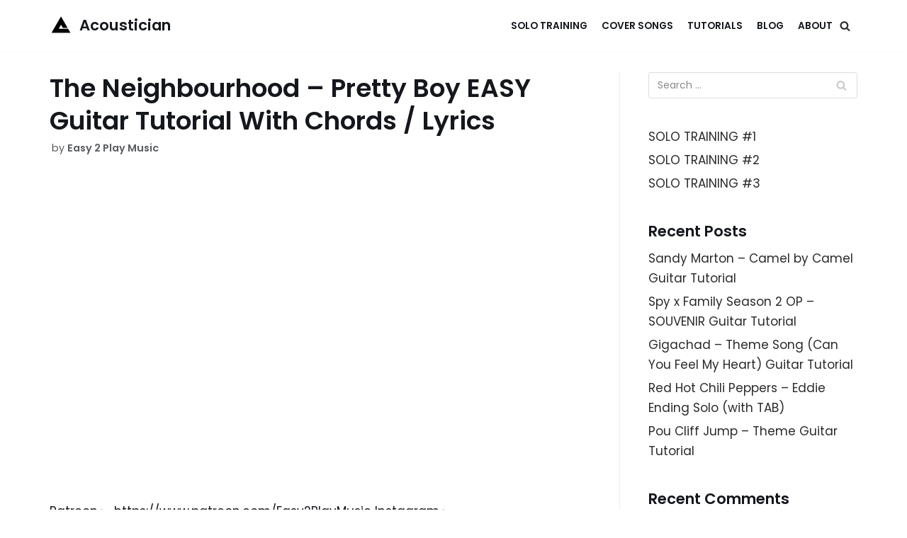

--- FILE ---
content_type: text/html; charset=utf-8
request_url: https://www.google.com/recaptcha/api2/aframe
body_size: 268
content:
<!DOCTYPE HTML><html><head><meta http-equiv="content-type" content="text/html; charset=UTF-8"></head><body><script nonce="3D1DU0pJrLhIuj_jI2klGQ">/** Anti-fraud and anti-abuse applications only. See google.com/recaptcha */ try{var clients={'sodar':'https://pagead2.googlesyndication.com/pagead/sodar?'};window.addEventListener("message",function(a){try{if(a.source===window.parent){var b=JSON.parse(a.data);var c=clients[b['id']];if(c){var d=document.createElement('img');d.src=c+b['params']+'&rc='+(localStorage.getItem("rc::a")?sessionStorage.getItem("rc::b"):"");window.document.body.appendChild(d);sessionStorage.setItem("rc::e",parseInt(sessionStorage.getItem("rc::e")||0)+1);localStorage.setItem("rc::h",'1769214113266');}}}catch(b){}});window.parent.postMessage("_grecaptcha_ready", "*");}catch(b){}</script></body></html>